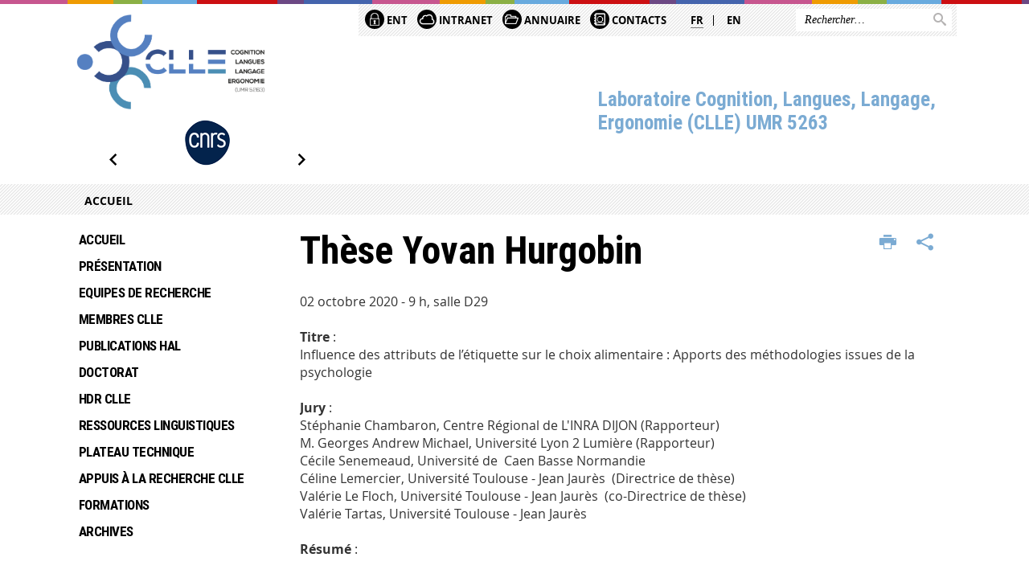

--- FILE ---
content_type: text/html;charset=UTF-8
request_url: https://clle.univ-tlse2.fr/accueil/theses-et-hdr/these-yovan-hurgobin
body_size: 12100
content:





































<!DOCTYPE html>
<!--[if IE 9]> <html class="no-js ie ie9 html" xmlns="http://www.w3.org/1999/xhtml" lang="fr" xml:lang="fr"> <![endif]-->
<!--[if gt IE 9]> <html class="no-js ie html" xmlns="http://www.w3.org/1999/xhtml" lang="fr" xml:lang="fr"> <![endif]-->
<!--[if !IE]> -->
<html class="no-js html" xmlns="http://www.w3.org/1999/xhtml" lang="fr" xml:lang="fr"> <!-- <![endif]-->
<head>
    <meta name="viewport" content="width=device-width, initial-scale=1.0"/>
    





















<meta property="og:description" content="" />
<meta property="og:title" content="Thèse Yovan Hurgobin - Cognition, Langues, Langage, Ergonomie" />
<meta property="og:site_name" content="Cognition, Langues, Langage, Ergonomie" />
<meta property="og:type" content="article" />
<meta property="og:url" content="https://clle.univ-tlse2.fr/accueil/theses-et-hdr/these-yovan-hurgobin" />
<meta property="og:image" content="https://clle.univ-tlse2.fr/uas/clle2/LOGO/logo_clle.png" />
<meta http-equiv="content-type" content="text/html; charset=utf-8" />
<title>Thèse Yovan Hurgobin - Cognition, Langues, Langage, Ergonomie</title>



    <link rel="canonical" href="https://clle.univ-tlse2.fr/accueil/theses-et-hdr/these-yovan-hurgobin" />

<link rel="icon" type="image/png" href="https://clle.univ-tlse2.fr/jsp/images/favicon.png" />
<meta http-equiv="pragma" content="no-cache" />

<link rel="schema.DC" href="http://purl.org/dc/elements/1.1/" />
<meta name="DC.Title" content="Thèse Yovan Hurgobin - Cognition, Langues, Langage, Ergonomie" />
<meta name="DC.Creator" content="Nathalie Tullio" />
<meta name="DC.Description" lang="fr-FR" content="" />
<meta name="DC.Publisher" content="Nathalie Tullio" />
<meta name="DC.Date.created" scheme="W3CDTF" content="20200911 15:22:23.0" />
<meta name="DC.Date.modified" scheme="W3CDTF" content="20200911 15:25:21.0" />
<meta name="DC.Language" scheme="RFC3066" content="fr-FR" />
<meta name="DC.Rights" content="Copyright &copy; Cognition, Langues, Langage, Ergonomie" />

<meta name="description" content="" />
<meta name="author" lang="fr_FR" content="Nathalie Tullio" />
<meta name="Date-Creation-yyyymmdd" content="20200911 15:22:23.0" />
<meta name="Date-Revision-yyyymmdd" content="20200911 15:25:21.0" />
<meta name="copyright" content="Copyright &copy; Cognition, Langues, Langage, Ergonomie" />
<meta name="reply-to" content="webmaster@univ-tlse2.fr" />
<meta name="category" content="Internet" />
<meta name="robots" content="index, follow" />
<meta name="distribution" content="global" />
<meta name="identifier-url" content="https://clle.univ-tlse2.fr/" />
<meta name="resource-type" content="document" />
<meta name="expires" content="-1" />

<meta name="google-site-verification" content="" />

<meta name="Generator" content="K-Sup (6.07.77)" />
<meta name="Formatter" content="K-Sup (6.07.77)" />


    <link rel="start" title="Accueil" href="https://clle.univ-tlse2.fr/"/>
    <link rel="alternate" type="application/rss+xml" title="Fil RSS des dix dernières actualités"
          href="https://clle.univ-tlse2.fr/adminsite/webservices/export_rss.jsp?NOMBRE=10&amp;CODE_RUBRIQUE=CLLE2&amp;LANGUE=0"/>



    <!--  Script pour spirHAL -->
    <script src="https://cdn.jsdelivr.net/npm/spirhal@latest/dist/spirhal.min.js"></script>

    <link rel="stylesheet" type="text/css" media="screen" href="https://clle.univ-tlse2.fr/jsp/styles/extension-intranet.css"/>
    <link rel="stylesheet" type="text/css" media="screen" href="https://clle.univ-tlse2.fr/jsp/styles/extension-galerie.css"/>
    <link rel="stylesheet" type="text/css" media="screen" href="https://clle.univ-tlse2.fr/jsp/styles/screen.css"/>
    <link rel="stylesheet" type="text/css" media="screen" href="https://clle.univ-tlse2.fr/wro/jQueryCSS/4f09505c023ee9faad90b029013642f69c694251.css"/>
    <link rel="stylesheet" type="text/css" media="print" href="https://clle.univ-tlse2.fr/wro/styles-print/60bb201af288a19cf10ed6c04788d7ce5a9f1ec1.css"/>
    <link rel="stylesheet" type="text/css" media="screen" href="https://clle.univ-tlse2.fr/wro/styles/aa135c3cb5222a46436dd943503d8b437ed9f2ae.css"/>
    










<style type="text/css" media="screen">
/*  remplacer par variable bandeau (de site) usine à sites */
#bandeau {
}
	@media screen and (min-width: 50em) {
            .ligne_1 > .colonne_1 {
				width : 100%;
			}
	}
        .ie8 .ligne_1 > .colonne_1 {
			width : 100%;
		}
    #menu_principal {
        background-color: #7babd3;
    }

    @media screen and (min-width: 60em) {
        #menu_principal {
            background-color: transparent;
        } 
    }

    /*EF. Il manquait la prise en compte des paragraphes*/
    .paragraphe--1{
        border-color: #7babd3;
    }
    .paragraphe--2{
        background-color: #7babd3;
    }
    #bandeau_outils,
    #bandeau_outils .plier-deplier__contenu,
    /* #acces_directs .menu__level__item > div, EF */
    #acces_directs .libelle.active {
        background-color: #7babd3;
    }
    #bandeau_outils button.plier-deplier__bouton:hover,
    #bandeau_outils button.plier-deplier__bouton:focus,
    #bandeau_outils button.plier-deplier__bouton:active,
    #bandeau_outils button.plier-deplier__bouton:hover .icon,
    #bandeau_outils button.plier-deplier__bouton:focus .icon,
    #bandeau_outils button.plier-deplier__bouton:active .icon,
    #acces_directs .menu__level__item > button:hover,
    #acces_directs .menu__level__item > a:hover {
        color: #7babd3;
    }

	/* Pas d'affichage de l'impression et PDF pour smartphone */     
    @media screen and (max-width: 60em) {
    li.actions-fiche__item.actions-fiche__item--print button,
     li.actions-fiche__item.actions-fiche__item--pdf a
     {
    	display: none;
    	}   	
    }
    @media screen and (min-width: 60em) {
        #menu_principal > li > button.active,
        #menu_principal > li > a.active,
        #menu_principal > li > span.active {
            border-bottom-color: #7babd3;
        }
        
        #menu_principal > li > button:hover,
	    #menu_principal > li > a:hover,
	    #menu_principal > li > span:hover,
	    #menu_principal > li.menu__level__item--actif > button,
	    #menu_principal > li.menu__level__item--actif > a,
	    #menu_principal > li.menu__level__item--actif > span {
	        color: #7babd3;
	    }

        .sitepublic #menu_principal > li.menu__level__item button:hover,
        .sitepublic #menu_principal > li.menu__level__item button:active,
        .sitepublic #menu_principal > li.menu__level__item button:focus,
        .sitepublic #menu_principal > li.menu__level__item a:hover,
        .sitepublic #menu_principal > li.menu__level__item a:active,
        .sitepublic #menu_principal > li.menu__level__item a:focus,
        .sitepublic #menu_principal > li.menu__level__item > button.active,
        .sitepublic #menu_principal > li.menu__level__item.menu__level__item--actif button{
            border-bottom-color: #7babd3;
            color: #000 !important;
        }
        .sitepublic #menu_principal > li.menu__level__item > .menu__level .menu__level__items > ul > li > a:active,
        .sitepublic #menu_principal > li.menu__level__item > .menu__level .menu__level__items > ul > li > a:focus{
            color: #7babd3 !important;
        }
        .sitepublic > header #acces_directs .menu__level__item > a:hover,
        .sitepublic > header #acces_directs .menu__level__item > a:focus{
            color: #7babd3 !important;
        }
    }
    footer .plan-site__lvl1::after{
    	background-color: #95bbdb;
    }
    body > footer .plan-site .plan-site__lvl2:active,
    body > footer .plan-site .plan-site__lvl2:focus,
    .fil_ariane_wrapper #fil_ariane a:focus,
    .fil_ariane_wrapper #fil_ariane a:active{
        color: #7babd3 !important;
    }
	.menu__toggle{
		background-color: #7babd3;
	}
    a {
        color: #7babd3;
    }
    a:hover, a:visited {
        /*color: #9cc0de;*/
        color: #7babd3;
    }
    a:focus,
    a:active {
        background-color: #7babd3;
    }

   /* a:visited {
        color: #24333f;
    }*/

    fieldset,
    .fieldset {
        border-color: #7babd3;
    }

    /* EF. On garde la couleur noire pour les titres. h1,h2,h3,h4,h5,h6, sauf slogan du site (zone-baseline) */
	.icon,
	html.js .plier-deplier .plier-deplier__bouton:hover .icon,
    html.js .plier-deplier .plier-deplier__bouton:focus .icon,
    div.zone-baseline{
		color: #7babd3;
	}

	html.js .actions-fiche li .plier-deplier__bouton .icon {
		color: #7babd3;
	}
	
	#telecharger li::before{
		color: #7babd3;
	}
	.reseaux-sociaux .picto_wrapper{
		background: #7babd3;
	}
    body.recherche .resultatFormation table.datatable thead th,
    body.recherche .resultatFormation .fg-toolbar.ui-corner-bl .dataTables_paginate a {
        color: #7babd3;
    }

    button,
    [type="submit"],
    [type="reset"],
    [type="button"],
    .submit,
    .reset,
    .button {
        background-color: #7babd3;
    }

    button:hover,
    [type="submit"]:hover,
    [type="reset"]:hover,
    [type="button"]:hover,
    .submit:hover,
    .reset:hover,
    .button:hover,
    button:focus,
    [type="submit"]:focus,
    [type="reset"]:focus,
    [type="button"]:focus,
    .submit:focus,
    .reset:focus,
    .button:focus,
    .reseaux-sociaux__item a:hover .picto_wrapper,
    .reseaux-sociaux__item a:focus .picto_wrapper,
    .reseaux-sociaux__item a:active .picto_wrapper{
        background-color: #9cc0de;
    }

    button:active,
    [type="submit"]:active,
    [type="reset"]:active,
    [type="button"]:active,
    .submit:active,
    .reset:active,
    .button:active {
        background-color: #5c809e;
    }

    .banner_cookie,
    .banner_cookie__refused,
    .banner_cookie__accepted {
        background-color: #7babd3;
    }
    .evenement__dates span{
    	color:#7babd3;
    }
    #body .owl-dots .owl-dot.active{
    	background-color: #7babd3;
    }
    body > header #partenaires .owl-prev::before,
    body > header #partenaires .owl-next::before {
        color: #7babd3;
    }
    #encadres .encadre__picto_deco {
        background-color: #7babd3;
        border: #7babd3;
    }
    body.fiche ul.actualites .dates {
        color: #7babd3;
    }
    .fiche.actualite .date_lieu_date::before,
    .fiche.actualite .date_lieu_lieu::before {
        background-color: #7babd3;
    }
    #encadres #telecharger .image::before{
        background-color: #7babd3;
    }

    #acces_directs > .menu__level__item .toggler.active {
        background-color: #7babd3;
    }

    /* Menus */

    .siteintranet .menu__toggle, .siteintranet .item__toggler {
        color: #7babd3;
    }
    .siteintranet .menu__toggle:focus, .siteintranet .menu__toggle:active, .siteintranet .menu__toggle:hover, .siteintranet .menu__toggle.show-menu, .siteintranet .item__toggler:focus, .siteintranet .item__toggler:active, .siteintranet .item__toggler:hover, .siteintranet .item__toggler.show-menu {
        color: #7babd3;
    }
    @media screen and (max-width: 767px) {
        .siteintranet.show-menu .menu__toggle {
            background: #7babd3;
        }
    }
    #menu nav .menu__level__item--actif > .item > .item__control .item__label {
        color: #7babd3;
    }
    .siteintranet #menu a.item__control:hover .item__label, .siteintranet #menu a.item__control:focus .item__label, .siteintranet #menu a.item__control:active .item__label,
    .siteintranet #menu a.item__control:hover::after, .siteintranet #menu a.item__control:focus::after, .siteintranet #menu a.item__control:active::after{
        color: #7babd3;
    }

    /* TEXTE SELECTIONNE */
    .texte--selectionne{
        background-color: #7babd3;
    }
    ::-moz-selection{
        background-color: #7babd3;
    }
    mark{
        background-color: #7babd3;
    }
    ::selection{
        background-color: #7babd3;
    }

    button.orejime-Button--save,
    button.orejime-Button--save:focus,
    button.orejime-Button--save:active,
    button.orejime-AppToggles-enableAll,
    button.orejime-AppToggles-enableAll:focus,
    button.orejime-AppToggles-enableAll:active,
    button.orejime-Button--info {
        background-color: #7babd3;
        border: solid 1px#7babd3;
    }

    button.orejime-Button--info:focus {
        color: #7babd3;
    }

    button.orejime-Button:hover,
    button.orejime-Button--save:hover {
        background-color: #4f6f89;
    }

    button.orejime-Button--decline,
    button.orejime-Notice-learnMoreButton {
        background-color: #7babd3;
        border-color: #7babd3;
    }

    .orejime-AppItem-slider {
        background-color: #7babd3;
    }

    .orejime-AppItem-input:checked + .orejime-AppItem-label .orejime-AppItem-slider {
        background-color: #4f6f89;
    }

    .orejime-content__context-notice .orejime .context-notice .cm-btn.cm-btn-success-var {
        background-color: #7babd3;
    }

    .orejime-content__context-notice .orejime .context-notice .cm-btn.cm-btn-success-var:hover {
        background-color: #4f6f89;
    }
    details.plierdeplier {
        background-color: #7babd3;
    }

    
</style>

    <script type="text/javascript">var html = document.getElementsByTagName('html')[0];
    html.className = html.className.replace('no-js', 'js');</script>
    <script type="text/javascript" src="https://clle.univ-tlse2.fr/adminsite/scripts/libs/ckeditor/ckeditor.js"></script>
    <script type="text/javascript" src="https://clle.univ-tlse2.fr/wro/scripts/da8707c64acb8c087415720693b12ea69b6a2d2a.js"></script>

    
</head>
<body id="body" class="fiche pagelibre has_partenaire sitepublic"
      data-toggle="#menu_principal .active, #connexion .active, #acces_directs .active" data-toggle-bubble>
<header>
    <p id="liens_evitement">
        <a href="#contenu-encadres">Acc&egrave;s direct au contenu
        </a> |
        <a href="#menu_principal">Navigation
        </a> |
        <a href="#acces_directs">Accès directs
        </a> |
        <a href="#connexion">Connexion
        </a>
    </p>
    
        
            <div class="zones"><!--
                 --><div class="zone-gauche">
                    







<div class="banniere" role="banner">
    <div>
            <a href="https://clle.univ-tlse2.fr/" class="banniere__logo" title="Vers page d'accueil">
                <img src="/uas/clle2/LOGO/logo_clle.png" alt="logo-Cognition, Langues, Langage, Ergonomie" title="Vers page d'accueil" />
            </a>
    </div>
</div><!-- .banniere -->
                    





		<div id="partenaires" class="carrousel_partenaires">
			<ul class="carrousel_partenaires__carrousel">
			
					<li class="carrousel_partenaires__item">
						<a href="#2"  title="UT2J">
							<img src="/medias/photo/ut2j-u-logo-picto_1761306578753-png"></img>
						</a>
					</li>
					<li class="carrousel_partenaires__item">
						<a href="#2"  title="CNRS">
							<img src="/medias/photo/logo-cnrs-bleu_1699369501968-png"></img>
						</a>
					</li>
					<li class="carrousel_partenaires__item">
						<a href="#2"  title="Université Bordeaux Montaigne">
							<img src="/medias/photo/logo-ubm_1622650502341-png"></img>
						</a>
					</li>
			</ul>
		</div>

                </div><!--
                 --><div class="zone-droite">
                    <div class="zone-droite__top">
                        <div class="zone-droite__top_wrapper"><!--
                          --><div class="zone-droite__top_left">
                                
	<ul id="acces_directs" aria-hidden="true">
	    








<li class="acces-directs menu__level__item"><!--
            
        --></li><!-- .acces-directs.plier-deplier -->
<li class="acces-directs menu__level__item"><!--
            
                
                --><a class="libelle type_rubrique_0001" href="https://clle.univ-tlse2.fr/accueil/ent">
    
    <span class="acces-directs-picto"><img src="/medias/photo/picto-ent_1537950967642-png" /></span>
    
    ENT
</a><!--
        --></li><!-- .acces-directs.plier-deplier -->
<li class="acces-directs menu__level__item"><!--
            
                
                --><a class="libelle type_rubrique_0001" href="https://clle.univ-tlse2.fr/accueil/intranet">
    
    <span class="acces-directs-picto"><img src="/medias/photo/icone-intranet-ent_1644411671177-png" /></span>
    
    Intranet
</a><!--
        --></li><!-- .acces-directs.plier-deplier -->
<li class="acces-directs menu__level__item"><!--
            
                
                --><a class="libelle type_rubrique_0001" href="https://clle.univ-tlse2.fr/accueil/annuaire-1">
    
    <span class="acces-directs-picto"><img src="/medias/photo/picto-annuaire_1537950997095-png" /></span>
    
    Annuaire
</a><!--
        --></li><!-- .acces-directs.plier-deplier -->
<li class="acces-directs menu__level__item"><!--
            
                
                --><a class="libelle type_rubrique_0001" href="https://clle.univ-tlse2.fr/accueil/contacts-1">
    
    <span class="acces-directs-picto"><img src="/medias/photo/icone-contact-ent_1644411599051-png" /></span>
    
    Contacts
</a><!--
        --></li><!-- .acces-directs.plier-deplier -->
<li class="acces-directs menu__level__item"><!--
            
        --></li><!-- .acces-directs.plier-deplier -->

	</ul>
                                








	<ul id="versions"><!-- 
		
			--><li class="versions__item versions_fr versions__item--courante"  lang="fr">
                <a href="https://clle.univ-tlse2.fr/" hreflang="fr">
                    fr
                 </a>
            </li><!-- 
		
			--><li class="versions__item versions_en "  lang="en">
                <a href="https://clle.univ-tlse2.fr/home" hreflang="en">
                    en
                 </a>
            </li><!-- 
		
	 --></ul>


                            </div><!--
                            --><div class="zone-droite__top_right">
                                






<div id="recherche-simple" role="search" class="plier-deplier menu_toggle">
	











<form action="/search" method="get" itemprop="potentialAction" itemscope itemtype="http://schema.org/SearchAction" class="search-form search-form--default">
    <meta itemprop="target" content="/search?beanKey=&l=0&q={q}"/>
    <input type="hidden" name="beanKey" value="" />
    
        <input type="hidden" name="site" value="CLLE2" />
    
    <input type="hidden" name="l" value="0"/>
    <input type="hidden" name="RH" value="1583837397144"/>
    
    <input itemprop="query-input" name="q" type="text" id="default-MOTS_CLEFS" value="" placeholder="Rechercher…" aria-label="Rechercher par mots-clés"/>
    <button type="submit"></button>
</form>

</div><!-- #recherche-simple .plier-deplier -->

                            </div><!--
                     --></div>
                    </div>
                    <div class="zone-droite__middle menu_vertical">
                        <div id="menu" role="navigation" aria-expanded="false">
                            <button class="menu__toggle" data-toggle="body" data-toggle-class="show-menu">
                                <span class="icon- open-menu"></span>
                                <span class="icon- close-menu"></span>
                            </button>
                            
                            <div class="menu__overlay" data-toggle="body" data-toggle-class="show-menu"></div>
                            <div class="separateur"></div>
                        </div><!-- #menu -->
                        <div class="zone-droite__middle__ligne2"><!--
                            
                                --><div class="zone-baseline">Laboratoire Cognition, Langues, Langage, Ergonomie (CLLE) UMR 5263
                        </div><!--
                            
                            -->
                            <div class="zone-reseaux_sociaux">
                                





                            </div><!--
                     --></div>
                    </div>
                </div><!--
            --></div>
        
        
    
</header>
















	<div class="fil_ariane_wrapper">
		<div id="fil_ariane">
			<p><a href="https://clle.univ-tlse2.fr/">Accueil</a></p>
		</div>
	</div>

<main id="page" class="avec_sidebar">
    <div id="page_deco">
        <div id="contenu">
            
            <div class="contenu" role="main">
                <div id="zone-titre">
                    
                    








<ul class="actions-fiche">
    <li class="actions-fiche__item actions-fiche__item--print">
        <button title="Imprimer" onclick="window.print(); return false;"><span aria-hidden="true" class="icon icon-print"></span><span class="actions-fiche__libelle">Imprimer</span></button>
    </li>
        <!--li class="actions-fiche__item actions-fiche__item--pdf"><a title="Version PDF" href="https://clle.univ-tlse2.fr/accueil/theses-et-hdr/these-yovan-hurgobin?toPdf=true" rel="nofollow"><span aria-hidden="true" class="icon icon-file-pdf-o"></span><span class="actions-fiche__libelle">Version PDF</span></a></li-->
    <li class="actions-fiche__item plier-deplier actions-fiche__item--share">
        <button class="plier-deplier__bouton" aria-expanded="false"><span aria-hidden="true" class="icon icon-share"></span><span class="actions-fiche__libelle">Partager</span></button>
        <div class="plier-deplier__contenu plier-deplier__contenu--clos partage-reseauxsociaux">
            <span>Partager cette page</span>
            <ul><!--
            --><li class="partage-reseauxsociaux__item">
                    <a title="Envoyer par email" href="/servlet/com.jsbsoft.jtf.core.SG?PROC=TRAITEMENT_ENVOI_AMI_FRONT&ACTION=ENVOYER&CODE=27504330&OBJET=pagelibre">
                        <span aria-hidden="true" class="icon icon-envelope"></span>
                        <span class="actions-fiche__libelle">Envoyer par email</span>
                    </a>
                </li><!----><li class="partage-reseauxsociaux__item partage-reseauxsociaux__item--facebook">
                        <a class="js-share-action" href="https://www.facebook.com/sharer/sharer.php?s=100&u=https://clle.univ-tlse2.fr/accueil/theses-et-hdr/these-yovan-hurgobin" title="Facebook">
                            <span aria-hidden="true" class="icon icon-facebook"></span>
                            <span class="actions-fiche__libelle">Facebook</span>
                        </a>
                    </li><!----><li class="partage-reseauxsociaux__item partage-reseauxsociaux__item--twitter">
                        <a class="js-share-action" href="https://twitter.com/intent/tweet?url=https%3A%2F%2Fclle.univ-tlse2.fr%2Faccueil%2Ftheses-et-hdr%2Fthese-yovan-hurgobin&text=Th%C3%A8se+Yovan+Hurgobin" title="Twitter">
                            <span aria-hidden="true" class="icon icon-twitter2"></span>
                            <span class="actions-fiche__libelle">Twitter</span>
                        </a>
                    </li><!----><li class="partage-reseauxsociaux__item partage-reseauxsociaux__item--linkedin">
                        <a class="js-share-action" href="https://www.linkedin.com/shareArticle?mini=true&url=https://clle.univ-tlse2.fr/accueil/theses-et-hdr/these-yovan-hurgobin" title="Linkedin">
                            <span aria-hidden="true" class="icon icon-linkedin"></span>
                            <span class="actions-fiche__libelle">Linkedin</span>
                        </a>
                    </li><!----></ul>
        </div>
    </li></ul><!-- .actions-fiche -->
                    
                    <h1>Thèse Yovan Hurgobin
                    </h1>
                </div>






<div class="ligne_1"><div class="colonne_1">
                <div class="colonne_deco"><div class="paragraphe--0"><div class="paragraphe__contenu--0 toolbox">
                                02 octobre 2020 - 9 h, salle D29<br><br><strong>Titre </strong>: <br>Influence des attributs de l’étiquette sur le choix alimentaire : Apports des méthodologies issues de la psychologie<br><br><strong>Jury </strong>:<br>Stéphanie Chambaron, Centre Régional de L'INRA DIJON (Rapporteur)<br>M. Georges Andrew Michael, Université Lyon 2 Lumière (Rapporteur)<br>Cécile Senemeaud, Université de&nbsp; Caen Basse Normandie<br><div>Céline Lemercier, Université Toulouse - Jean Jaurès&nbsp; (Directrice de thèse)</div><div>Valérie Le Floch, Université Toulouse - Jean Jaurès&nbsp; (co-Directrice de thèse)</div>Valérie Tartas, Université Toulouse - Jean Jaurès <br><br><strong>Résumé </strong>: <br><br><p>Les bouleversements sociétaux et environnementaux (e.g., scandales alimentaires, pollution agricole) font que les consommateurs sont de plus en plus attentifs au lieu de production mais aussi à la façon dont sont cultivés les aliments qu’ils consomment. Ce travail s’inscrit dans ce contexte et documente comment les informations fournies sur l’étiquette influencent l’achat de produits frais. Deux séries d’études ont été réalisées pour investiguer les raisons pour lesquelles l’origine ou la méthode de production, pourtant importants aux yeux des consommateurs, ont moins d’impact que le prix dans une situation d’achat. La première série d’études s’est focalisée sur l’hypothèse selon laquelle la prédominance du prix sur les autres attributs peut être expliquée par leur absence ou leur manque de visibilité sur les étiquettes. Dans l’étude 1, nous avons eu recours à une observation expérimentale d’une situation d’achat où les attributs de l’étiquette (i.e., origine, prix) sont disponibles et clairement visibles. Les résultats montrent que les produits frais d’origine locale sont choisis à prix bas ou moyen mais sont délaissés lorsqu’ils ont un prix élevé. Pour l’étude 2, nous avons utilisé la méthodologie de la mesure fonctionnelle afin d’étudier l’impact d’autres facteurs (i.e., interface d’achat, méthode de production) et, ainsi, appréhender un éventail plus large des compromis opérés par les consommateurs. Ils ont, notamment, une plus forte intention d’achat pour un produit biologique importé que pour un produit d’origine locale issue de l’agriculture conventionnelle. Nous avons aussi identifié des profils de consommateurs (i.e., <i>sensibles au prix</i>, <i>réfractaires à l’achat en ligne </i>et <i>biologiques) </i>qui permettent d’affiner l’interprétation des résultats. Dans l’étude 3, le Test d’Association Implicite (IAT) a permis de tester les associations implicites entre les concepts de prix et de distance de production. Les résultats révèlent que les consommateurs associent implicitement une faible distance de production à un coût faible, expliquant potentiellement la préférence des consommateurs pour les produits locaux à prix bas plutôt qu’élevé. Dans la deuxième série d’études, nous examinons l’hypothèse selon laquelle les caractéristiques visuelles des attributs conduisent à un traitement perceptif biaisé en faveur du prix car il s’agit de la seule valeur numérique présente sur l’étiquette. En utilisant un paradigme de recherche visuelle, les études 4 et 5 mettent en avant que (1) le prix est identifié plus rapidement que l’origine et est, en ce sens, saillant et (2) que manipuler la saillance d’un distracteur non pertinent n’a pas d’effet significatif sur l’identification du prix. Globalement, cette thèse alimente une littérature où les cadres théoriques et méthodologiques de la psychologie sont peu sollicités.</p><p><em>Mots-clés : psychologie du consommateur, choix alimentaire, produits frais, attributs extrinsèques, attention, recherche visuelle</em></p><p><b>Abstract </b></p><p>Societal and environmental upheavals (e.g., food scandals, agricultural pollution) have led consumers to be more and more attentive to the product’s origin but also to the way it’s produced. This work has been conducted with this context in mind and documents how the information provided on the label influences the purchase of fresh food products. Two series of studies have been carried out to investigate why origin or production method, although important to consumers, have less impact than price in a purchasing situation. The first series of studies focused on the hypothesis that the predominance of price over other attributes can be explained by their absence or lack of visibility on labels. In Study 1, we used an experimental observation of a purchasing situation where the label attributes (i.e., origin, price) are available and clearly visible. The results show that fresh, locally sourced products are selected at low or medium price but are disregarded when they are high priced. For Study 2, we used the functional measurement methodology to study the impact of other factors (i.e., purchase site, type of production) and thus capture a wider range of consumer trade-offs. In particular, they have a stronger intention to purchase an imported organic product than a local product from conventional agriculture. We also identified consumer profiles (i.e., <i>price-sensitive</i>, <i>non-online </i>and <i>organic</i>) that allow us to refine the interpretation of the results. In Study 3, the Implicit Association Test (IAT) was used to test the implicit associations between the concepts of price and production distance. The results reveal that consumers implicitly associate a short production distance with low cost, potentially explaining consumers’ preference for local products at low rather than high prices. In the second set of studies, we examine the hypothesis that the visual characteristics of the attributes lead to a perceptual treatment biased in favour of price because it is the only numerical value present on the label. Using a visual search paradigm, studies 4 and 5 point that (1) the price is identified faster than the origin and is, in this sense, salient and (2) that manipulating the salience of an irrelevant distractor has no significant effect on price identification. Overall, this thesis contributes to a literature in which the theoretical and methodological frameworks of psychology are underutilized.</p><p><em>Keywords: consumer psychology, food choice, fresh food products, extrinsic attributes, attention, visual search</em></p>
                            </div><!-- .paragraphe__contenu--0 .toolbox -->
                        </div><!-- paragraphe--0 --></div><!-- colonne_deco -->
            </div><!-- .colonne_1 --></div><!-- .ligne_1 -->









                    </div> <!-- .contenu -->
                    <div id="redacteur-date-impression">
                    </div><!-- #redacteur-date-impression -->
                </div><!-- #contenu -->
                <div id="navigation-encadres">
                	
                		<div id="menu_vertical" role="navigation" aria-expanded="false">
                			














    








    
    
        
        
            <ul class="menu__level  menu__level--0"  id="menu_principal">
        
        
        
    

    
        <li class="menu__level__item menu__level__item--home">
            <a class="libelle link" href="https://clle.univ-tlse2.fr/" aria-expanded="false"><span>Accueil</span></a>
        </li>
    

    
        
        
        
        
            
        

        <li class="menu__level__item   menu__level__item--first-column">

        

        
            
            
                <a class="libelle link type_rubrique_0001" href="https://clle.univ-tlse2.fr/accueil/presentation" aria-expanded="false">Présentation</a>
            
            
            
        

        
        

        
        
            


















        

        </li>
    
        
        
        
        
            
        

        <li class="menu__level__item   menu__level__item--first-column">

        

        
            
            
            
            
                <button class="libelle type_rubrique_" type="button" data-toggle="[data-toggle-id='1605187870057']" data-toggle-group="menus">Equipes de recherche</button>
            
        

        
        
            <button class="toggler" data-toggle="[data-toggle-id='1605187870057']" data-toggle-group="menus-toggler" type="button">
            <span class="icon-expand_more more"></span>
            <span class="icon-expand_less less"></span>
            </button>
        

        
        
            


















    
    
        
        
        
        
            <div class="menu__level  menu__level--1" data-toggle-id="1605187870057" data-toggle-target ><div>
            
                <div class="menu__level__items">
            
            <ul>
        
    

    

    
        
        
        
        

        <li class="menu__level__item   menu__level__item--first-column">

        

        
            
            
                <a class="libelle link type_rubrique_0001" href="https://clle.univ-tlse2.fr/accueil/sciences-du-langage" aria-expanded="false">Langues et langage</a>
            
            
            
        

        
        
            <button class="toggler" data-toggle="[data-toggle-id='1605188616499']" data-toggle-group="1605187870057-toggler" type="button">
            <span class="icon-expand_more more"></span>
            <span class="icon-expand_less less"></span>
            </button>
        

        
        
            


















    
    
        
        
        
        
            <div class="menu__level  menu__level--2" data-toggle-id="1605188616499" data-toggle-target ><div>
            
            <ul>
        
    

    

    
        
        
        
        

        <li class="menu__level__item   menu__level__item--first-column">

        

        
            
            
                <a class="libelle link type_rubrique_0001" href="https://clle.univ-tlse2.fr/accueil/sciences-du-langage/structures-linguistiques-modeles-variations-usages" aria-expanded="false">Structures LInguistiques: Modèles, Variations, usages</a>
            
            
            
        

        
        

        
        

        </li>
    
        
        
        
        

        <li class="menu__level__item   menu__level__item--first-column">

        

        
            
            
                <a class="libelle link type_rubrique_0001" href="https://clle.univ-tlse2.fr/accueil/sciences-du-langage/occitan-langues-romanes-langues-deurope-decrire-formaliser-outiller-comparer" aria-expanded="false">OCcitan, langues Romanes, langues d’Europe : décrire, formaliser, outiller, comparer</a>
            
            
            
        

        
        

        
        

        </li>
    
        
        
        
        

        <li class="menu__level__item   menu__level__item--last-column">

        

        
            
            
                <a class="libelle link type_rubrique_0001" href="https://clle.univ-tlse2.fr/accueil/sciences-du-langage/didactique-du-francais-et-des-langues-linguistique-situee-formation-des-enseignants" aria-expanded="false">Didactique du français et des langues, Linguistique située, Formation des enseignants</a>
            
            
            
        

        
        

        
        

        </li>
    
        
        
        
        

        <li class="menu__level__item   menu__level__item--last-column">

        

        
            
            
                <a class="libelle link type_rubrique_0001" href="https://clle.univ-tlse2.fr/accueil/sciences-du-langage/discours" aria-expanded="false">Discours</a>
            
            
            
        

        
        

        
        

        </li>
    

    </ul>

    
    

        

        </li>
    
        
        
        
        

        <li class="menu__level__item   menu__level__item--first-column">

        

        
            
            
                <a class="libelle link type_rubrique_0001" href="https://clle.univ-tlse2.fr/accueil/processus-langagiers-cognitifs" aria-expanded="false">Processus Langagiers & Cognitifs</a>
            
            
            
        

        
        
            <button class="toggler" data-toggle="[data-toggle-id='1605188674164']" data-toggle-group="1605187870057-toggler" type="button">
            <span class="icon-expand_more more"></span>
            <span class="icon-expand_less less"></span>
            </button>
        

        
        
            


















    
    
        
        
        
        
            <div class="menu__level  menu__level--2" data-toggle-id="1605188674164" data-toggle-target ><div>
            
            <ul>
        
    

    

    
        
        
        
        

        <li class="menu__level__item   menu__level__item--first-column">

        

        
            
            
                <a class="libelle link type_rubrique_0001" href="https://clle.univ-tlse2.fr/accueil/processus-langagiers-cognitifs/outils-numeriques-aspects-cognitifs-et-langagiers" aria-expanded="false">Outils Numériques : aspects cognitifs et langagiers</a>
            
            
            
        

        
        

        
        

        </li>
    
        
        
        
        

        <li class="menu__level__item   menu__level__item--first-column">

        

        
            
            
                <a class="libelle link type_rubrique_0001" href="https://clle.univ-tlse2.fr/accueil/processus-langagiers-cognitifs/education-apprentissage" aria-expanded="false">Education & Apprentissage</a>
            
            
            
        

        
        

        
        

        </li>
    
        
        
        
        

        <li class="menu__level__item   menu__level__item--last-column">

        

        
            
            
                <a class="libelle link type_rubrique_0001" href="https://clle.univ-tlse2.fr/accueil/processus-langagiers-cognitifs/multimodalite-variation-culture" aria-expanded="false">Multimodalité, Variation, Culture</a>
            
            
            
        

        
        

        
        

        </li>
    

    </ul>

    
    

        

        </li>
    
        
        
        
        

        <li class="menu__level__item   menu__level__item--last-column">

        

        
            
            
                <a class="libelle link type_rubrique_0001" href="https://clle.univ-tlse2.fr/accueil/cognition-en-situation-complexe" aria-expanded="false">Cognition en Situation Complexe</a>
            
            
            
        

        
        
            <button class="toggler" data-toggle="[data-toggle-id='1605188709954']" data-toggle-group="1605187870057-toggler" type="button">
            <span class="icon-expand_more more"></span>
            <span class="icon-expand_less less"></span>
            </button>
        

        
        
            


















    
    
        
        
        
        
            <div class="menu__level  menu__level--2" data-toggle-id="1605188709954" data-toggle-target ><div>
            
            <ul>
        
    

    

    
        
        
        
        

        <li class="menu__level__item   menu__level__item--first-column">

        

        
            
            
                <a class="libelle link type_rubrique_0001" href="https://clle.univ-tlse2.fr/accueil/cognition-en-situation-complexe/cognition-interaction-technologies-innovantes" aria-expanded="false">Cognition, Interaction, Technologies innovantes</a>
            
            
            
        

        
        

        
        

        </li>
    
        
        
        
        

        <li class="menu__level__item   menu__level__item--first-column">

        

        
            
            
                <a class="libelle link type_rubrique_0001" href="https://clle.univ-tlse2.fr/accueil/cognition-en-situation-complexe/interactions-societe-individus" aria-expanded="false">Interactions Société-Individus </a>
            
            
            
        

        
        

        
        

        </li>
    
        
        
        
        

        <li class="menu__level__item   menu__level__item--last-column">

        

        
            
            
                <a class="libelle link type_rubrique_0001" href="https://clle.univ-tlse2.fr/accueil/cognition-en-situation-complexe/memoire-evaluation-decision" aria-expanded="false">Mémoire, Evaluation, Décision</a>
            
            
            
        

        
        

        
        

        </li>
    

    </ul>

    
    

        

        </li>
    

    </ul>

    
    
        
        </div></div>
    

        

        </li>
    
        
        
        
        
            
        

        <li class="menu__level__item   menu__level__item--first-column">

        

        
            
            
            
            
                <button class="libelle type_rubrique_" type="button" data-toggle="[data-toggle-id='1607008641736']" data-toggle-group="menus">Membres CLLE</button>
            
        

        
        
            <button class="toggler" data-toggle="[data-toggle-id='1607008641736']" data-toggle-group="menus-toggler" type="button">
            <span class="icon-expand_more more"></span>
            <span class="icon-expand_less less"></span>
            </button>
        

        
        
            


















    
    
        
        
        
        
            <div class="menu__level  menu__level--1" data-toggle-id="1607008641736" data-toggle-target ><div>
            
                <div class="menu__level__items">
            
            <ul>
        
    

    

    
        
        
        
        

        <li class="menu__level__item   menu__level__item--first-column">

        

        
            
            
                <a class="libelle link type_rubrique_0001" href="https://clle.univ-tlse2.fr/accueil/ec-cr" aria-expanded="false">Enseignants-Chercheurs et Chercheurs</a>
            
            
            
        

        
        

        
        
            


















        

        </li>
    
        
        
        
        

        <li class="menu__level__item   menu__level__item--first-column">

        

        
            
            
                <a class="libelle link type_rubrique_0001" href="https://clle.univ-tlse2.fr/accueil/appuis-a-la-recherche-1" aria-expanded="false">Appuis à la recherche</a>
            
            
            
        

        
        

        
        
            


















        

        </li>
    
        
        
        
        

        <li class="menu__level__item   menu__level__item--last-column">

        

        
            
            
                <a class="libelle link type_rubrique_0001" href="https://clle.univ-tlse2.fr/accueil/doctorants-jd-post-doc" aria-expanded="false">Doctorants, JD & Post doc</a>
            
            
            
        

        
        

        
        
            


















        

        </li>
    

    </ul>

    
    
        
        </div></div>
    

        

        </li>
    
        
        
        
        
            
        

        <li class="menu__level__item   menu__level__item--first-column">

        

        
            
            
                <a class="libelle link type_rubrique_0004" href="https://clle.univ-tlse2.fr/accueil/publications-hal" aria-expanded="false">Publications HAL</a>
            
            
            
        

        
        

        
        
            


















        

        </li>
    
        
        
        
        
            
        

        <li class="menu__level__item   menu__level__item--first-column">

        

        
            
            
            
            
                <button class="libelle type_rubrique_" type="button" data-toggle="[data-toggle-id='1606398581083']" data-toggle-group="menus">Doctorat</button>
            
        

        
        
            <button class="toggler" data-toggle="[data-toggle-id='1606398581083']" data-toggle-group="menus-toggler" type="button">
            <span class="icon-expand_more more"></span>
            <span class="icon-expand_less less"></span>
            </button>
        

        
        
            


















    
    
        
        
        
        
            <div class="menu__level  menu__level--1" data-toggle-id="1606398581083" data-toggle-target ><div>
            
                <div class="menu__level__items">
            
            <ul>
        
    

    

    
        
        
        
        

        <li class="menu__level__item   menu__level__item--first-column">

        

        
            
            
                <a class="libelle link type_rubrique_0001" href="https://clle.univ-tlse2.fr/accueil/informations-doctorat" aria-expanded="false">Informations doctorat</a>
            
            
            
        

        
        

        
        
            


















        

        </li>
    
        
        
        
        

        <li class="menu__level__item   menu__level__item--last-column">

        

        
            
            
            
            
                <button class="libelle type_rubrique_" type="button" data-toggle="[data-toggle-id='1606398663486']" data-toggle-group="1606398581083">Thèses </button>
            
        

        
        
            <button class="toggler" data-toggle="[data-toggle-id='1606398663486']" data-toggle-group="1606398581083-toggler" type="button">
            <span class="icon-expand_more more"></span>
            <span class="icon-expand_less less"></span>
            </button>
        

        
        
            


















    
    
        
        
        
        
            <div class="menu__level  menu__level--2" data-toggle-id="1606398663486" data-toggle-target ><div>
            
            <ul>
        
    

    

    
        
        
        
        

        <li class="menu__level__item   menu__level__item--first-column">

        

        
            
            
                <a class="libelle link type_rubrique_0001" href="https://clle.univ-tlse2.fr/accueil/theses-en-cours" aria-expanded="false">Thèses en cours</a>
            
            
            
        

        
        

        
        

        </li>
    
        
        
        
        

        <li class="menu__level__item  menu__level__item--actif menu__level__item--last-column">

        

        
            
            
                <a class="libelle link type_rubrique_0001" href="https://clle.univ-tlse2.fr/accueil/theses-soutenues" aria-expanded="false">Thèses soutenues</a>
            
            
            
        

        
        

        
        

        </li>
    

    </ul>

    
    

        

        </li>
    

    </ul>

    
    
        
        </div></div>
    

        

        </li>
    
        
        
        
        
            
        

        <li class="menu__level__item   menu__level__item--first-column">

        

        
            
            
                <a class="libelle link type_rubrique_0001" href="https://clle.univ-tlse2.fr/accueil/hdr" aria-expanded="false">HDR CLLE</a>
            
            
            
        

        
        

        
        
            


















        

        </li>
    
        
        
        
        
            
        

        <li class="menu__level__item   menu__level__item--first-column">

        

        
            
            
                <a class="libelle link type_rubrique_0004" href="https://clle.univ-tlse2.fr/accueil/ressources-linguistiques" aria-expanded="false">Ressources linguistiques</a>
            
            
            
        

        
        

        
        
            


















        

        </li>
    
        
        
        
        
            
        

        <li class="menu__level__item   menu__level__item--first-column">

        

        
            
            
                <a class="libelle link type_rubrique_0001" href="https://clle.univ-tlse2.fr/accueil/plateau-technique" aria-expanded="false">Plateau technique</a>
            
            
            
        

        
        

        
        
            


















        

        </li>
    
        
        
        
        
            
        

        <li class="menu__level__item   menu__level__item--first-column">

        

        
            
            
            
            
                <button class="libelle type_rubrique_0001" type="button" data-toggle="[data-toggle-id='1484573171040']" data-toggle-group="menus">Appuis à la recherche CLLE</button>
            
        

        
        
            <button class="toggler" data-toggle="[data-toggle-id='1484573171040']" data-toggle-group="menus-toggler" type="button">
            <span class="icon-expand_more more"></span>
            <span class="icon-expand_less less"></span>
            </button>
        

        
        
            


















    
    
        
        
        
        
            <div class="menu__level  menu__level--1" data-toggle-id="1484573171040" data-toggle-target ><div>
            
                <div class="menu__level__items">
            
            <ul>
        
    

    

    
        
        
        
        

        <li class="menu__level__item   menu__level__item--first-column">

        

        
            
            
                <a class="libelle link type_rubrique_0001" href="https://clle.univ-tlse2.fr/accueil/appuis-a-la-recherche-clle/procedures-administratives-financieres" aria-expanded="false">Procédures administratives & financières</a>
            
            
            
        

        
        

        
        
            


















        

        </li>
    
        
        
        
        

        <li class="menu__level__item   menu__level__item--first-column">

        

        
            
            
                <a class="libelle link type_rubrique_0001" href="https://clle.univ-tlse2.fr/accueil/appuis-a-la-recherche-clle/aide-aux-demarches" aria-expanded="false">Aide aux démarches</a>
            
            
            
        

        
        

        
        
            


















        

        </li>
    
        
        
        
        

        <li class="menu__level__item   menu__level__item--last-column">

        

        
            
            
                <a class="libelle link type_rubrique_0001" href="https://clle.univ-tlse2.fr/accueil/appuis-a-la-recherche-clle/pole-administratif-et-technique" aria-expanded="false">Pôle administratif et technique</a>
            
            
            
        

        
        

        
        
            


















        

        </li>
    
        
        
        
        

        <li class="menu__level__item   menu__level__item--last-column">

        

        
            
            
                <a class="libelle link type_rubrique_0001" href="https://clle.univ-tlse2.fr/accueil/appuis-a-la-recherche-clle/pole-ingenierie-de-la-recherche" aria-expanded="false">Pôle ingénierie de la recherche</a>
            
            
            
        

        
        

        
        
            


















        

        </li>
    

    </ul>

    
    
        
        </div></div>
    

        

        </li>
    
        
        
        
        
            
        

        <li class="menu__level__item   menu__level__item--last-column">

        

        
            
            
                <a class="libelle link type_rubrique_0001" href="https://clle.univ-tlse2.fr/accueil/formations" aria-expanded="false">Formations</a>
            
            
            
        

        
        

        
        
            


















        

        </li>
    
        
        
        
        
            
        

        <li class="menu__level__item   menu__level__item--last-column">

        

        
            
            
            
            
                <button class="libelle type_rubrique_" type="button" data-toggle="[data-toggle-id='arch']" data-toggle-group="menus">Archives</button>
            
        

        
        
            <button class="toggler" data-toggle="[data-toggle-id='arch']" data-toggle-group="menus-toggler" type="button">
            <span class="icon-expand_more more"></span>
            <span class="icon-expand_less less"></span>
            </button>
        

        
        
            


















    
    
        
        
        
        
            <div class="menu__level  menu__level--1" data-toggle-id="arch" data-toggle-target ><div>
            
                <div class="menu__level__items">
            
            <ul>
        
    

    

    
        
        
        
        

        <li class="menu__level__item   menu__level__item--first-column">

        

        
            
            
                <a class="libelle link type_rubrique_0001" href="https://clle.univ-tlse2.fr/accueil/archives-a-la-une" aria-expanded="false">Archives - A la Une</a>
            
            
            
        

        
        

        
        
            


















        

        </li>
    
        
        
        
        

        <li class="menu__level__item   menu__level__item--first-column">

        

        
            
            
                <a class="libelle link type_rubrique_0001" href="https://clle.univ-tlse2.fr/accueil/archives-agenda" aria-expanded="false">Archives - Agenda</a>
            
            
            
        

        
        

        
        
            


















        

        </li>
    
        
        
        
        

        <li class="menu__level__item   menu__level__item--first-column">

        

        
            
            
                <a class="libelle link type_rubrique_0001" href="https://clle.univ-tlse2.fr/accueil/archives-publications" aria-expanded="false">Archives publications</a>
            
            
            
        

        
        

        
        
            


















        

        </li>
    
        
        
        
        

        <li class="menu__level__item   menu__level__item--last-column">

        

        
            
            
                <a class="libelle link type_rubrique_0001" href="https://clle.univ-tlse2.fr/accueil/ancienne-equipe-erss" aria-expanded="false">Ancienne équipe ERSS</a>
            
            
            
        

        
        

        
        
            


















        

        </li>
    
        
        
        
        

        <li class="menu__level__item   menu__level__item--last-column">

        

        
            
            
                <a class="libelle link type_rubrique_0001" href="https://clle.univ-tlse2.fr/accueil/ancienne-equipe-ltc" aria-expanded="false">Ancienne équipe LTC</a>
            
            
            
        

        
        

        
        
            


















        

        </li>
    

    </ul>

    
    
        
        </div></div>
    

        

        </li>
    
        
        
        
        
            
        

        <li class="menu__level__item menu__level__item--acces-directs  menu__level__item--last-column">

        

        
            
            
                <a class="libelle link type_rubrique_ACCES" href="" aria-expanded="false">Accès directs de catégories</a>
            
            
            
        

        
        

        
        
            


















        

        </li>
    
        
        
        
        
            
        

        <li class="menu__level__item menu__level__item--acces-directs  menu__level__item--last-column">

        
            <div class="acces-directs-picto">
            <img src="/medias/photo/picto-ent_1537950967642-png" alt="">
            </div>
        

        
            
            
                <a class="libelle link type_rubrique_ACCES" href="https://clle.univ-tlse2.fr/accueil/ent" aria-expanded="false">ENT</a>
            
            
            
        

        
        

        
        
            


















        

        </li>
    
        
        
        
        
            
        

        <li class="menu__level__item menu__level__item--acces-directs  menu__level__item--last-column">

        
            <div class="acces-directs-picto">
            <img src="/medias/photo/icone-intranet-ent_1644411671177-png" alt="">
            </div>
        

        
            
            
                <a class="libelle link type_rubrique_ACCES" href="https://clle.univ-tlse2.fr/accueil/intranet" aria-expanded="false">Intranet</a>
            
            
            
        

        
        

        
        
            


















        

        </li>
    
        
        
        
        
            
        

        <li class="menu__level__item menu__level__item--acces-directs  menu__level__item--last-column">

        
            <div class="acces-directs-picto">
            <img src="/medias/photo/picto-annuaire_1537950997095-png" alt="">
            </div>
        

        
            
            
                <a class="libelle link type_rubrique_ACCES" href="https://clle.univ-tlse2.fr/accueil/annuaire-1" aria-expanded="false">Annuaire</a>
            
            
            
        

        
        

        
        
            


















        

        </li>
    
        
        
        
        
            
        

        <li class="menu__level__item menu__level__item--acces-directs  menu__level__item--last-column">

        
            <div class="acces-directs-picto">
            <img src="/medias/photo/icone-contact-ent_1644411599051-png" alt="">
            </div>
        

        
            
            
                <a class="libelle link type_rubrique_ACCES" href="https://clle.univ-tlse2.fr/accueil/contacts-1" aria-expanded="false">Contacts</a>
            
            
            
        

        
        

        
        
            


















        

        </li>
    
        
        
        
        
            
        

        <li class="menu__level__item menu__level__item--acces-directs  menu__level__item--last-column">

        

        
            
            
                <a class="libelle link type_rubrique_ACCES" href="" aria-expanded="false">Accès directs de catégories</a>
            
            
            
        

        
        

        
        
            


















        

        </li>
    

    </ul>

    
    

                		</div>
                	
                    
                    











                </div>
            </div><!-- #page_deco -->
            <div class="separateur"></div>
        </main> <!-- #page -->
        <footer id="pied_deco">
            <div id="pied_page" role="contentinfo">
                <div class="pied_page__ligne1">
                    









    <div class="plan-site"><!-- 
       
         --><ul class="plan-site__1"><!--
            --><li>
				<a class="plan-site__lvl1" href="https://clle.univ-tlse2.fr/accueil/presentation">Présentation</a><!--
	            
            --></li><!--
            
        
            --><li>
				<a class="plan-site__lvl1" href="#2">Equipes de recherche</a><!--
	            
	                --><ul class="plan-site__2"><!--
						--><li><!--
	                        --><a class="plan-site__lvl2" href="https://clle.univ-tlse2.fr/accueil/sciences-du-langage">Langues et langage</a><!--
	                    --></li><!--
	                
						--><li><!--
	                        --><a class="plan-site__lvl2" href="https://clle.univ-tlse2.fr/accueil/processus-langagiers-cognitifs">Processus Langagiers & Cognitifs</a><!--
	                    --></li><!--
	                
						--><li><!--
	                        --><a class="plan-site__lvl2" href="https://clle.univ-tlse2.fr/accueil/cognition-en-situation-complexe">Cognition en Situation Complexe</a><!--
	                    --></li><!--
	                
	                --></ul><!--
	           
            --></li><!--
            
        
            --><li>
				<a class="plan-site__lvl1" href="#2">Membres CLLE</a><!--
	            
	                --><ul class="plan-site__2"><!--
						--><li><!--
	                        --><a class="plan-site__lvl2" href="https://clle.univ-tlse2.fr/accueil/ec-cr">Enseignants-Chercheurs et Chercheurs</a><!--
	                    --></li><!--
	                
						--><li><!--
	                        --><a class="plan-site__lvl2" href="https://clle.univ-tlse2.fr/accueil/appuis-a-la-recherche-1">Appuis à la recherche</a><!--
	                    --></li><!--
	                
						--><li><!--
	                        --><a class="plan-site__lvl2" href="https://clle.univ-tlse2.fr/accueil/doctorants-jd-post-doc">Doctorants, JD & Post doc</a><!--
	                    --></li><!--
	                
	                --></ul><!--
	           
            --></li><!--
            
        
            --><li>
				<a class="plan-site__lvl1" href="https://clle.univ-tlse2.fr/accueil/publications-hal">Publications HAL</a><!--
	            
            --></li><!--
            --></ul><!-- 
         --><ul class="plan-site__1"><!--
            --><li>
				<a class="plan-site__lvl1" href="#2">Doctorat</a><!--
	            
	                --><ul class="plan-site__2"><!--
						--><li><!--
	                        --><a class="plan-site__lvl2" href="https://clle.univ-tlse2.fr/accueil/informations-doctorat">Informations doctorat</a><!--
	                    --></li><!--
	                
						--><li><!--
	                        --><a class="plan-site__lvl2" href="#2">Thèses </a><!--
	                    --></li><!--
	                
	                --></ul><!--
	           
            --></li><!--
            
        
            --><li>
				<a class="plan-site__lvl1" href="https://clle.univ-tlse2.fr/accueil/hdr">HDR CLLE</a><!--
	            
            --></li><!--
            
        
            --><li>
				<a class="plan-site__lvl1" href="https://clle.univ-tlse2.fr/accueil/ressources-linguistiques">Ressources linguistiques</a><!--
	            
            --></li><!--
            
        
            --><li>
				<a class="plan-site__lvl1" href="https://clle.univ-tlse2.fr/accueil/plateau-technique">Plateau technique</a><!--
	            
            --></li><!--
            --></ul><!-- 
         --><ul class="plan-site__1"><!--
            --><li>
				<a class="plan-site__lvl1" href="https://clle.univ-tlse2.fr/accueil/appuis-a-la-recherche-clle">Appuis à la recherche CLLE</a><!--
	            
	                --><ul class="plan-site__2"><!--
						--><li><!--
	                        --><a class="plan-site__lvl2" href="https://clle.univ-tlse2.fr/accueil/appuis-a-la-recherche-clle/procedures-administratives-financieres">Procédures administratives & financières</a><!--
	                    --></li><!--
	                
						--><li><!--
	                        --><a class="plan-site__lvl2" href="https://clle.univ-tlse2.fr/accueil/appuis-a-la-recherche-clle/aide-aux-demarches">Aide aux démarches</a><!--
	                    --></li><!--
	                
						--><li><!--
	                        --><a class="plan-site__lvl2" href="https://clle.univ-tlse2.fr/accueil/appuis-a-la-recherche-clle/pole-administratif-et-technique">Pôle administratif et technique</a><!--
	                    --></li><!--
	                
						--><li><!--
	                        --><a class="plan-site__lvl2" href="https://clle.univ-tlse2.fr/accueil/appuis-a-la-recherche-clle/pole-ingenierie-de-la-recherche">Pôle ingénierie de la recherche</a><!--
	                    --></li><!--
	                
	                --></ul><!--
	           
            --></li><!--
            
        
            --><li>
				<a class="plan-site__lvl1" href="https://clle.univ-tlse2.fr/accueil/formations">Formations</a><!--
	            
            --></li><!--
            
        
            --><li>
				<a class="plan-site__lvl1" href="#2">Archives</a><!--
	            
	                --><ul class="plan-site__2"><!--
						--><li><!--
	                        --><a class="plan-site__lvl2" href="https://clle.univ-tlse2.fr/accueil/archives-a-la-une">Archives - A la Une</a><!--
	                    --></li><!--
	                
						--><li><!--
	                        --><a class="plan-site__lvl2" href="https://clle.univ-tlse2.fr/accueil/archives-agenda">Archives - Agenda</a><!--
	                    --></li><!--
	                
						--><li><!--
	                        --><a class="plan-site__lvl2" href="https://clle.univ-tlse2.fr/accueil/archives-publications">Archives publications</a><!--
	                    --></li><!--
	                
						--><li><!--
	                        --><a class="plan-site__lvl2" href="https://clle.univ-tlse2.fr/accueil/ancienne-equipe-erss">Ancienne équipe ERSS</a><!--
	                    --></li><!--
	                
						--><li><!--
	                        --><a class="plan-site__lvl2" href="https://clle.univ-tlse2.fr/accueil/ancienne-equipe-ltc">Ancienne équipe LTC</a><!--
	                    --></li><!--
	                
	                --></ul><!--
	           
            --></li><!--
            --></ul><!-- 
        

     --></div>
                    <div class="coordonnees">
                        









<div class="pied_banniere" role="banner">
    <div> 
		
        
            <a href="https://clle.univ-tlse2.fr/" class="logo_footer" title="Vers page d'accueil">
                <img src="/uas/clle2/LOGO/logo_clle.png" alt="logo-Cognition, Langues, Langage, Ergonomie" title="Vers page d'accueil" />
            </a>
        
        
            <address class="banniere__adresse">Université Toulouse - Jean Jaurès<br />Maison de la Recherche<br />UMR 5263 CLLE<br />5, allées Antonio Machado<br />31058 Toulouse cedex 9</address>
        
        
        
        	<img class="logo_carto" src="/uas/clle2/LOGO_CARTO/UT2J_U_LOGO.png" />
        

    </div>
</div><!-- .banniere -->
                    </div><!-- .coordonnees -->
                </div><!-- . -->
                <div class="pied_page__ligne2">
                    <div class="pied_page__ligne2_wrapper"><!-- 
                        --><div class="menu_pied_page_wrapper">
                            






	<ul id="menu_pied_page">
		
			<li>
				<a href="https://clle.univ-tlse2.fr/accueil/mentions-legales" >Mentions légales</a>
			</li>
		
			<li>
				<a href="https://clle.univ-tlse2.fr/accueil/logos" >Logos</a>
			</li>
		
			<li>
				<a href="https://clle.univ-tlse2.fr/accueil/accessibilite" >Accessibilité</a>
			</li>
		
	</ul>


                        </div><!--
                            --><div class="logo_fed">
                                <a href="https://www.univ-toulouse.fr" onclick="window.open(this.href); return false;"><img src="/uas/clle2/LOGO_UNIV_FED/Logo-institutionnel-NB.png"/></a>
                            </div><!--
                    --></div>
                </div>
                <span id="haut_page">
                    <span aria-hidden="true" class="icon icon-arrow-up"></span>
                    <a href="#body">
                        <span class="icon-libelle">Haut de page</span>
                    </a>
                </span>
            </div><!-- #pied_page -->
        </footer> <!-- #pied_deco -->
            <a class="url-fiche" href="https://clle.univ-tlse2.fr/accueil/theses-et-hdr/these-yovan-hurgobin">https://clle.univ-tlse2.fr/accueil/theses-et-hdr/these-yovan-hurgobin</a>

        <script src="/eprivacy/orejime/configuration.js"></script>
        <script type="text/javascript" src="https://clle.univ-tlse2.fr/wro/scriptsFo_fr_FR/608705cfe303d4498085e9946c442a7e793b60ac.js"></script>
        

<!-- Matomo -->
<script>
    var _paq = window._paq = window._paq || [];
    /* tracker methods like "setCustomDimension" should be called before "trackPageView" */
    _paq.push(['trackPageView']);
    _paq.push(['enableLinkTracking']);
    (function() {
        var u="https://sumatra.univ-tlse2.fr/";
        _paq.push(['setTrackerUrl', u+'matomo.php']);
        _paq.push(['setSiteId', "123"]);
        var d=document, g=d.createElement('script'), s=d.getElementsByTagName('script')[0];
        g.async=true; g.src=u+'matomo.js'; s.parentNode.insertBefore(g,s);
    })();
</script>
        <!-- End Matomo Code -->
        




    </body>
</html>

